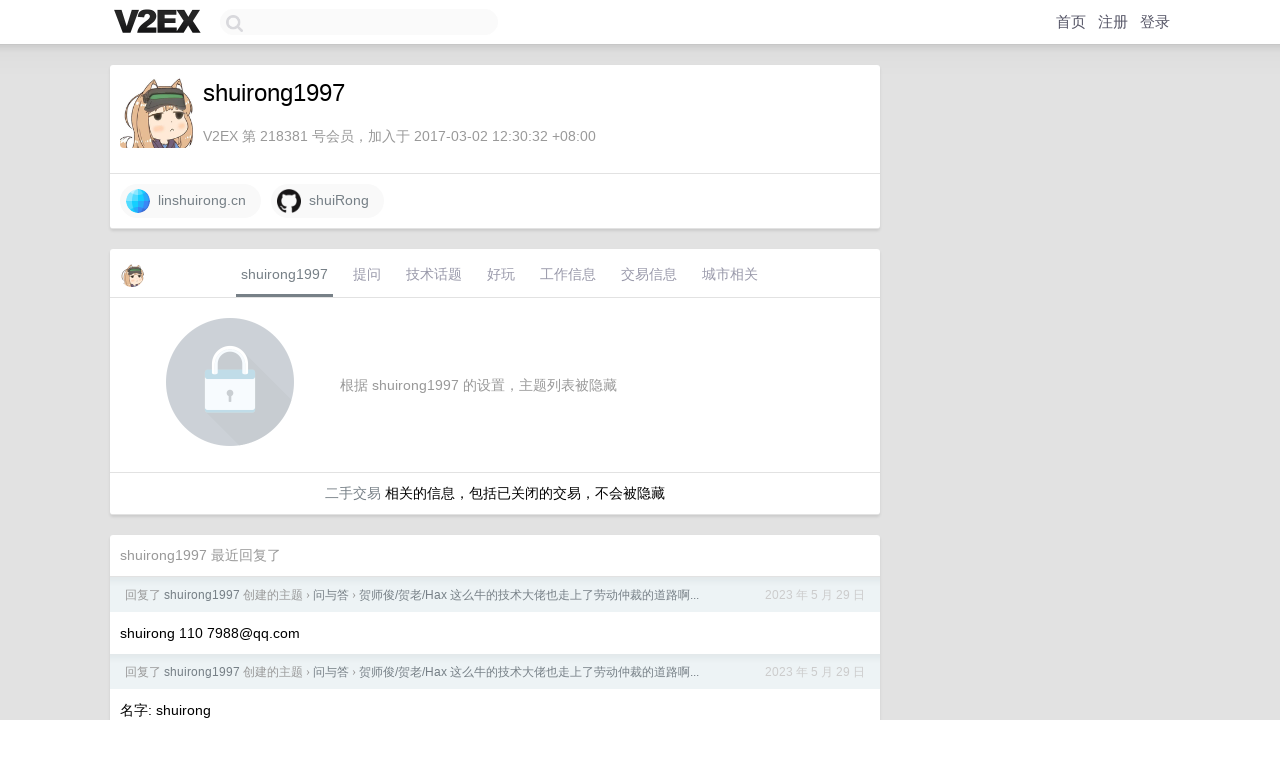

--- FILE ---
content_type: text/html; charset=UTF-8
request_url: https://cn.v2ex.com/member/shuirong1997
body_size: 6260
content:
<!DOCTYPE html>
<html lang="zh-CN">
<head>
    <meta name="Content-Type" content="text/html;charset=utf-8">
    <meta name="Referrer" content="unsafe-url">
    <meta content="True" name="HandheldFriendly">
    
    <meta name="theme-color" content="#ffffff">
    
    
    <meta name="apple-mobile-web-app-capable" content="yes" />
<meta name="mobile-web-app-capable" content="yes" />
<meta name="detectify-verification" content="d0264f228155c7a1f72c3d91c17ce8fb" />
<meta name="p:domain_verify" content="b87e3b55b409494aab88c1610b05a5f0"/>
<meta name="alexaVerifyID" content="OFc8dmwZo7ttU4UCnDh1rKDtLlY" />
<meta name="baidu-site-verification" content="D00WizvYyr" />
<meta name="msvalidate.01" content="D9B08FEA08E3DA402BF07ABAB61D77DE" />
<meta property="wb:webmaster" content="f2f4cb229bda06a4" />
<meta name="google-site-verification" content="LM_cJR94XJIqcYJeOCscGVMWdaRUvmyz6cVOqkFplaU" />
<meta name="wwads-cn-verify" content="c8ffe9a587b126f152ed3d89a146b445" />
<script type="text/javascript" src="https://cdn.wwads.cn/js/makemoney.js" async></script>
<script async src="https://pagead2.googlesyndication.com/pagead/js/adsbygoogle.js?client=ca-pub-5060390720525238"
     crossorigin="anonymous"></script>
    
    <title>V2EX › shuirong1997</title>
    <link rel="dns-prefetch" href="https://static.v2ex.com/" />
<link rel="dns-prefetch" href="https://cdn.v2ex.com/" />
<link rel="dns-prefetch" href="https://i.v2ex.co/" />
<link rel="dns-prefetch" href="https://www.google-analytics.com/" />    
    <style>
        body {
            min-width: 820px;
            font-family: "Helvetica Neue", "Luxi Sans", "Segoe UI", "Hiragino Sans GB", "Microsoft Yahei", sans-serif, "Apple Logo";
        }
    </style>
    <link rel="stylesheet" type="text/css" media="screen" href="/assets/c5cbeb747d47558e3043308a6db51d2046fbbcae-combo.css?t=1768663200">
    
    <script>
        const SITE_NIGHT = 0;
    </script>
    <link rel="stylesheet" href="/static/css/vendor/tomorrow.css?v=3c006808236080a5d98ba4e64b8f323f" type="text/css">
    
    <link rel="icon" sizes="192x192" href="/static/icon-192.png">
    <link rel="apple-touch-icon" sizes="180x180" href="/static/apple-touch-icon-180.png?v=91e795b8b5d9e2cbf2d886c3d4b7d63c">
    
    <link rel="shortcut icon" href="https://cdn.v2ex.com/avatar/7d90/8bfc/218381_large.png?m=1716901745" type="image/png">
    
    
    <link rel="manifest" href="/manifest.webmanifest">
    <script>
        const LANG = 'zhcn';
        const FEATURES = ['search', 'favorite-nodes-sort'];
    </script>
    <script src="/assets/e018fd2b900d7499242ac6e8286c94e0e0cc8e0d-combo.js?t=1768663200" defer></script>
    <meta name="description" content="shuirong1997&#39;s profile on V2EX">
    
    <link rel="alternate" type="application/atom+xml" href="/feed/member/shuirong1997.xml">
    
    
    <link rel="canonical" href="https://www.v2ex.com/member/shuirong1997">
    
    

<script>
	document.addEventListener("DOMContentLoaded", function(event) {
		protectTraffic();

        tippy('[title]', {
        placement: 'bottom',
        arrow: true,
        arrowTransform: 'translateY(-2px)'
        });

        

        const topicLinks = document.getElementsByClassName('topic-link');
const moreLinks = document.getElementsByClassName('count_livid');
const orangeLinks = document.getElementsByClassName('count_orange');
// merge non-duplicate arrays
const links = Array.from(new Set([...topicLinks, ...moreLinks, ...orangeLinks]));
for (link in links) {
    let aLink = links[link];
    if (aLink === undefined) {
        continue;
    }
    if (!aLink.hasAttribute || !aLink.hasAttribute('href')) {
        continue;
    }
    let href = aLink.getAttribute('href');
    if (href && href.startsWith('/t/')) {
        // href is something like "/t/1234#reply567"
        const topicID = href.split('/')[2].split('#')[0];
        const key = "tp" + topicID;
        const value = lscache.get(key);
        if (value) {
            const anchor = href.split('#')[1];
            const newHref = "/t/" + topicID + "?p=" + value + "#" + anchor;
            aLink.setAttribute('href', newHref);
            console.log("Set p for topic " + topicID + " to " + value + ": " + newHref);
        }
    }
}
	});
</script>
<script type="text/javascript">
function format(tpl) {
    var index = 1, items = arguments;
    return (tpl || '').replace(/{(\w*)}/g, function(match, p1) {
        return items[index++] || p1 || match;
    });
}
function loadCSS(url, callback) {
    return $('<link type="text/css" rel="stylesheet"/>')
        .attr({ href: url })
        .on('load', callback)
        .appendTo(document.head);
}
function lazyGist(element) {
    var $btn = $(element);
    var $self = $(element).parent();
    var $link = $self.find('a');
    $btn.prop('disabled', 'disabled').text('Loading...');
    $.getJSON(format('{}.json?callback=?', $link.prop('href').replace($link.prop('hash'), '')))
        .done(function(data) {
            loadCSS(data.stylesheet, function() {
                $self.replaceWith(data.div);
                $('.gist .gist-file .gist-meta a').filter(function() { return this.href === $link.prop('href'); }).parents('.gist-file').siblings().remove();
            });
        })
        .fail(function() { $self.replaceWith($('<a>').attr('href', url).text(url)); });
}
</script>

    
</head>
<body>
    


    
    <div id="Top">
        <div class="content">
            <div class="site-nav">
                <a href="/" name="top" title="way to explore"><div id="Logo"></div></a>
                <div id="search-container">
                    <input id="search" type="text" maxlength="128" autocomplete="off" tabindex="1">
                    <div id="search-result" class="box"></div>
                </div>
                <div class="tools" >
                
                    <a href="/" class="top">首页</a>
                    <a href="/signup" class="top">注册</a>
                    <a href="/signin" class="top">登录</a>
                
                </div>
            </div>
        </div>
    </div>
    
    <div id="Wrapper">
        <div class="content">
            
            <div id="Leftbar"></div>
            <div id="Rightbar">
                <div class="sep20"></div>
                











            </div>
            <div id="Main">
                <div class="sep20"></div>
                
<div class="box">
    <div class="cell">
    <table cellpadding="0" cellspacing="0" border="0" width="100%">
        <tr>
            <td width="73" valign="top" align="center"><img src="https://cdn.v2ex.com/avatar/7d90/8bfc/218381_xlarge.png?m=1716901745" class="avatar" border="0" align="default" width="73" style="width: 73px; max-height: 73px;" alt="shuirong1997" data-uid="218381" /><div class="sep10"></div></td>
            <td width="10"></td>
            <td width="auto" valign="top" align="left">
                <div class="fr">
                
                
                </div>
                <h1 style="margin-bottom: 5px;">shuirong1997</h1>
                
                <span class="bigger"></span>
                
                <div class="sep10"></div>
                <span class="gray">V2EX 第 218381 号会员，加入于 2017-03-02 12:30:32 +08:00
                
                
                </span>
                
            </td>
        </tr>
    </table>
    <div class="sep5"></div>
</div>
    
    
    
    <div class="widgets">
                
        <a href="http://linshuirong.cn" class="social_label" target="_blank" rel="nofollow noopener noreferrer"><img src="/static/img/social_globe.png" style="border-radius: 24px;" width="24" alt="Website" align="absmiddle" /> &nbsp;linshuirong.cn</a>
        
        
        
        
        
        
        
        
        
        
        
        
        
        
        <a href="https://github.com/shuiRong" class="social_label" target="_blank" rel="nofollow noopener noreferrer"><img src="/static/img/social_github.png" width="24" alt="GitHub" align="absmiddle" /> &nbsp;shuiRong</a>
        
    </div>
    
    
    
    
</div>
<div class="sep20"></div>
<div class="box">
    <div class="cell_tabs flex-one-row">
        <div>
        <img src="https://cdn.v2ex.com/avatar/7d90/8bfc/218381_normal.png?m=1716901745" width="24" style="border-radius: 24px; margin-top: -2px;" border="0" />
        </div>
        <div style="flex: 1;"><a href="/member/shuirong1997" class="cell_tab_current">shuirong1997</a><a href="/member/shuirong1997/qna" class="cell_tab">提问</a><a href="/member/shuirong1997/tech" class="cell_tab">技术话题</a><a href="/member/shuirong1997/play" class="cell_tab">好玩</a><a href="/member/shuirong1997/jobs" class="cell_tab">工作信息</a><a href="/member/shuirong1997/deals" class="cell_tab">交易信息</a><a href="/member/shuirong1997/city" class="cell_tab">城市相关</a></div>
    </div>
    
        <div class="cell"><table cellpadding="0" cellspacing="10" border="0" width="100%">
<tr>
    <td width="200" align="center"><img src="/static/img/lock256.png?v=da07111efcc2b37923142c85bc6a82f6" border="0" width="128" /></td>
    <td width="auto" align="left" class="topic_content"><span class="gray">根据 shuirong1997 的设置，主题列表被隐藏</span></td>
</tr>
</table></div>
        <div class="cell" style="text-align: center;"><a href="/member/shuirong1997/deals">二手交易</a> 相关的信息，包括已关闭的交易，不会被隐藏</div>
    
</div>
<div class="sep20"></div>
<div class="box">
    <div class="cell"><span class="gray">shuirong1997 最近回复了</span></div>
    
    
    <div class="dock_area">
        <table cellpadding="0" cellspacing="0" border="0" width="100%">
            <tr>
                <td style="padding: 10px 15px 8px 15px; font-size: 12px; text-align: left;"><div class="fr"><span class="fade" title="2023-05-29 15:32:10 +08:00">2023 年 5 月 29 日</span> </div><span class="gray">回复了 <a href="/member/shuirong1997">shuirong1997</a> 创建的主题 <span class="chevron">›</span> <a href="/go/qna">问与答</a> <span class="chevron">›</span> <a href="/t/933562#reply2">贺师俊/贺老/Hax 这么牛的技术大佬也走上了劳动仲裁的道路啊...</a></span></td>
            </tr>
        </table>
    </div>
    <div class="inner">
        <div class="reply_content">shuirong 110 <a href="/cdn-cgi/l/email-protection" class="__cf_email__" data-cfemail="9ea9a7a6a6deefefb0fdf1f3">[email&#160;protected]</a></div>
    </div>
    
    
    
    <div class="dock_area">
        <table cellpadding="0" cellspacing="0" border="0" width="100%">
            <tr>
                <td style="padding: 10px 15px 8px 15px; font-size: 12px; text-align: left;"><div class="fr"><span class="fade" title="2023-05-29 15:32:01 +08:00">2023 年 5 月 29 日</span> </div><span class="gray">回复了 <a href="/member/shuirong1997">shuirong1997</a> 创建的主题 <span class="chevron">›</span> <a href="/go/qna">问与答</a> <span class="chevron">›</span> <a href="/t/933562#reply2">贺师俊/贺老/Hax 这么牛的技术大佬也走上了劳动仲裁的道路啊...</a></span></td>
            </tr>
        </table>
    </div>
    <div class="inner">
        <div class="reply_content">名字: shuirong<br />telephone: 110<br />メールアドレス: <a href="/cdn-cgi/l/email-protection" class="__cf_email__" data-cfemail="e8dfd1d0d0a89999c68b8785">[email&#160;protected]</a></div>
    </div>
    
    
    
    
    
    <div class="dock_area">
        <table cellpadding="0" cellspacing="0" border="0" width="100%">
            <tr>
                <td style="padding: 10px 15px 8px 15px; font-size: 12px; text-align: left;"><div class="fr"><span class="fade" title="2023-05-26 14:48:29 +08:00">2023 年 5 月 26 日</span> </div><span class="gray">回复了 <a href="/member/ysmood">ysmood</a> 创建的主题 <span class="chevron">›</span> <a href="/go/create">分享创造</a> <span class="chevron">›</span> <a href="/t/708906#reply61">分享一个用于自动化和爬虫的库</a></span></td>
            </tr>
        </table>
    </div>
    <div class="inner">
        <div class="reply_content">お問い合わせ内容お問い合わせ内容お問い合わせ内容お問い合わせ内容お問い合わせ内容お問い合わせ内容</div>
    </div>
    
    
    
    
    
    <div class="dock_area">
        <table cellpadding="0" cellspacing="0" border="0" width="100%">
            <tr>
                <td style="padding: 10px 15px 8px 15px; font-size: 12px; text-align: left;"><div class="fr"><span class="fade" title="2021-12-18 23:22:26 +08:00">2021 年 12 月 18 日</span> </div><span class="gray">回复了 <a href="/member/ALVC666">ALVC666</a> 创建的主题 <span class="chevron">›</span> <a href="/go/music">音乐</a> <span class="chevron">›</span> <a href="/t/822962#reply101">今天开始爱上闽南语歌曲，你们有喜欢的歌曲推荐吗</a></span></td>
            </tr>
        </table>
    </div>
    <div class="inner">
        <div class="reply_content">《 OK 男女合唱团》的歌基本都是闽南语。<br /><br />团长罗大佑，领班：陈世娟（小娟） 杨惠元（小杨） 团员：简世亨（李洋） 邱祥铭（小邱） 庄蕙如（蕙如） 萧蔓萱(蔓萱......<br /><br />推荐几首我特别喜欢的：《苦海遇情郎》《再会吧！素兰》《恋曲 1939 》《宝贝心肝》<br /><br />网易云音乐上能搜到</div>
    </div>
    
    
    
    <div class="dock_area">
        <table cellpadding="0" cellspacing="0" border="0" width="100%">
            <tr>
                <td style="padding: 10px 15px 8px 15px; font-size: 12px; text-align: left;"><div class="fr"><span class="fade" title="2021-02-25 16:09:27 +08:00">2021 年 2 月 25 日</span> </div><span class="gray">回复了 <a href="/member/puduhe1">puduhe1</a> 创建的主题 <span class="chevron">›</span> <a href="/go/share">分享发现</a> <span class="chevron">›</span> <a href="/t/755348#reply99">阿里抄袭自记账,证据二</a></span></td>
            </tr>
        </table>
    </div>
    <div class="inner">
        <div class="reply_content"> [重要提醒] 备份相关网页，请考虑使用“互联网时光机” <a target="_blank" href="http://archive.org" rel="nofollow noopener">archive.org</a> / <a target="_blank" href="http://archive.is" rel="nofollow noopener">archive.is</a> 来备份，或者备份成视频。</div>
    </div>
    
    
    
    <div class="dock_area">
        <table cellpadding="0" cellspacing="0" border="0" width="100%">
            <tr>
                <td style="padding: 10px 15px 8px 15px; font-size: 12px; text-align: left;"><div class="fr"><span class="fade" title="2020-11-28 22:14:25 +08:00">2020 年 11 月 28 日</span> </div><span class="gray">回复了 <a href="/member/zhuzhibin">zhuzhibin</a> 创建的主题 <span class="chevron">›</span> <a href="/go/movie">电影</a> <span class="chevron">›</span> <a href="/t/640416#reply34">[!]今年春节迫于无聊，球球安利一波剧(电影)</a></span></td>
            </tr>
        </table>
    </div>
    <div class="inner">
        <div class="reply_content">补张 imgur 的备份 <a target="_blank" href="https://imgur.com/H3kDvzw，防止" rel="nofollow noopener">https://imgur.com/H3kDvzw，防止</a> <a target="_blank" href="http://sm.sm" rel="nofollow noopener">sm.sm</a> 的图没了</div>
    </div>
    
    
    
    <div class="dock_area">
        <table cellpadding="0" cellspacing="0" border="0" width="100%">
            <tr>
                <td style="padding: 10px 15px 8px 15px; font-size: 12px; text-align: left;"><div class="fr"><span class="fade" title="2020-11-28 22:11:34 +08:00">2020 年 11 月 28 日</span> </div><span class="gray">回复了 <a href="/member/zhuzhibin">zhuzhibin</a> 创建的主题 <span class="chevron">›</span> <a href="/go/movie">电影</a> <span class="chevron">›</span> <a href="/t/640416#reply34">[!]今年春节迫于无聊，球球安利一波剧(电影)</a></span></td>
            </tr>
        </table>
    </div>
    <div class="inner">
        <div class="reply_content">@<a href="/member/Cu635">Cu635</a> #32 <a target="_blank" href="https://sm.ms/image/SKbT2Ot5G1rXDlp" rel="nofollow noopener">https://sm.ms/image/SKbT2Ot5G1rXDlp</a><br />那我这是什么？<br /><br />如果你那边也没看错，的确能看到页面的话。那就说明 [现在]  [豆瓣对这个主页可以被哪部分人（比如没账号的人）访问做了限制] 。<br /><br />但是仍不能确定 306 天前，这个页面对我不能访问，是“豆瓣做了访问人类别限制”，还是完全删除了这个页面。（现在能访问反驳不了上句话，因为完全可能后来又还原了）</div>
    </div>
    
    
    
    
    
    <div class="inner"><span class="chevron">»</span> <a href="/member/shuirong1997/replies">shuirong1997 创建的更多回复</a></div>
    
</div>

            </div>
            
            
        </div>
        <div class="c"></div>
        <div class="sep20"></div>
    </div>
    <div id="Bottom">
        <div class="content">
            <div class="inner">
                <div class="sep10"></div>
                    <div class="fr">
                        <a href="https://www.digitalocean.com/?refcode=1b51f1a7651d" target="_blank"><div id="DigitalOcean"></div></a>
                    </div>
                    <strong><a href="/about" class="dark" target="_self">关于</a> &nbsp; <span class="snow">·</span> &nbsp; <a href="/help" class="dark" target="_self">帮助文档</a> &nbsp; <span class="snow">·</span> &nbsp; <a href="/pro/about" class="dark" target="_self">自助推广系统</a> &nbsp; <span class="snow">·</span> &nbsp; <a href="https://blog.v2ex.com/" class="dark" target="_blank">博客</a> &nbsp; <span class="snow">·</span> &nbsp; <a href="/help/api" class="dark" target="_self">API</a> &nbsp; <span class="snow">·</span> &nbsp; <a href="/faq" class="dark" target="_self">FAQ</a> &nbsp; <span class="snow">·</span> &nbsp; <a href="/solana" class="dark" target="_self">Solana</a> &nbsp; <span class="snow">·</span> &nbsp; 2573 人在线</strong> &nbsp; <span class="fade">最高记录 6679</span> &nbsp; <span class="snow">·</span> &nbsp; <a href="/select/language" class="f11"><img src="/static/img/language.png?v=6a5cfa731dc71a3769f6daace6784739" width="16" align="absmiddle" id="ico-select-language" /> &nbsp; Select Language</a>
                    <div class="sep20"></div>
                    创意工作者们的社区
                    <div class="sep5"></div>
                    World is powered by solitude
                    <div class="sep20"></div>
                    <span class="small fade">VERSION: 3.9.8.5 · 13ms · <a href="/worldclock#utc">UTC 15:26</a> · <a href="/worldclock#pvg">PVG 23:26</a> · <a href="/worldclock#lax">LAX 07:26</a> · <a href="/worldclock#jfk">JFK 10:26</a><br />♥ Do have faith in what you're doing.</span>
                <div class="sep10"></div>
            </div>
        </div>
    </div>

    

    

    
    <script data-cfasync="false" src="/cdn-cgi/scripts/5c5dd728/cloudflare-static/email-decode.min.js"></script><script src="/b/i/E66Oi30xstWFAj8we9wWnQX7QaWdGqSOY2OCrHqqmw4asrwR4QD3rpibhSr3Ivy6jSflsmAorImhjanhA0tl1UwVSnMT5nl58eYyRx9BiJAxupDif5KtRKsI9ZAFAf9xteipY9jSDoupX3iwvmrdHoXRB337pt1duUxs16Tz2qQ="></script>
    

    
    <script>
      (function(i,s,o,g,r,a,m){i['GoogleAnalyticsObject']=r;i[r]=i[r]||function(){
      (i[r].q=i[r].q||[]).push(arguments)},i[r].l=1*new Date();a=s.createElement(o),
      m=s.getElementsByTagName(o)[0];a.async=1;a.src=g;m.parentNode.insertBefore(a,m)
      })(window,document,'script','//www.google-analytics.com/analytics.js','ga');

      ga('create', 'UA-11940834-2', 'v2ex.com');
      ga('send', 'pageview');
      
ga('send', 'event', 'Member', 'profile', 'shuirong1997');


    </script>
    

    
<button class="scroll-top" data-scroll="up" type="button"><span>❯<span></button>
</body>
</html>

--- FILE ---
content_type: text/html; charset=utf-8
request_url: https://www.google.com/recaptcha/api2/aframe
body_size: 267
content:
<!DOCTYPE HTML><html><head><meta http-equiv="content-type" content="text/html; charset=UTF-8"></head><body><script nonce="GIDe8WhSHNDsCRtlfVXMSw">/** Anti-fraud and anti-abuse applications only. See google.com/recaptcha */ try{var clients={'sodar':'https://pagead2.googlesyndication.com/pagead/sodar?'};window.addEventListener("message",function(a){try{if(a.source===window.parent){var b=JSON.parse(a.data);var c=clients[b['id']];if(c){var d=document.createElement('img');d.src=c+b['params']+'&rc='+(localStorage.getItem("rc::a")?sessionStorage.getItem("rc::b"):"");window.document.body.appendChild(d);sessionStorage.setItem("rc::e",parseInt(sessionStorage.getItem("rc::e")||0)+1);localStorage.setItem("rc::h",'1768663589792');}}}catch(b){}});window.parent.postMessage("_grecaptcha_ready", "*");}catch(b){}</script></body></html>